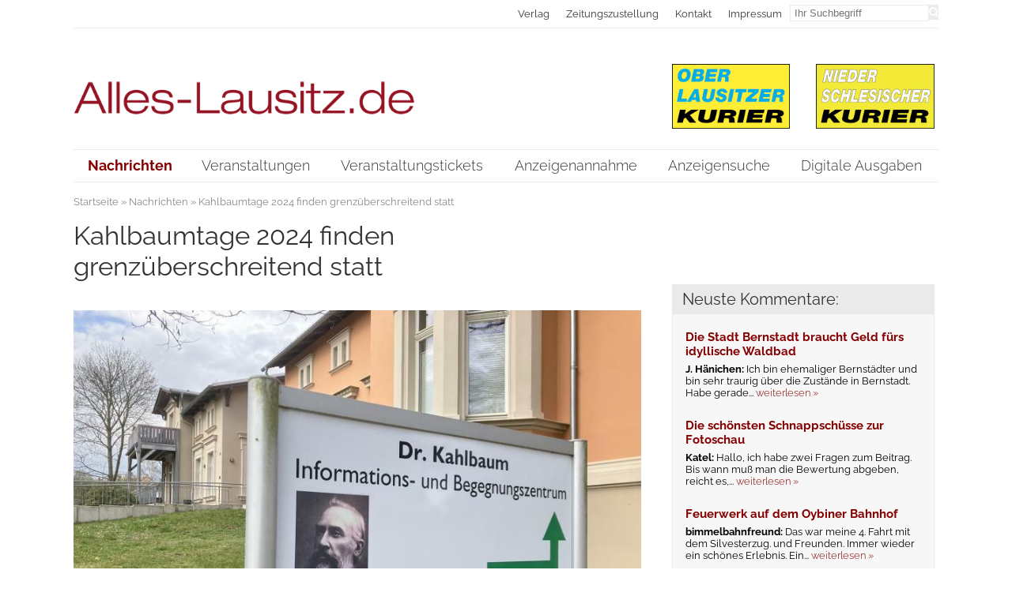

--- FILE ---
content_type: text/html; charset=utf-8
request_url: https://www.alles-lausitz.de/kahlbaumtage-2024-finden-grenzueberschreitend-statt.html
body_size: 7452
content:
<!DOCTYPE HTML>
<html lang="de">
<head itemscope="itemscope" itemtype="http://schema.org/WebPage">
<title>Kahlbaumtage 2024 finden grenzüberschreitend statt - Alles-Lausitz.de</title>
<meta http-equiv="content-type" content="text/html; charset=utf-8" />
<meta name="Keywords" content="" />
<meta name="Description" content="Vom 10. bis 17. April finden in der DPFA-Europrymus-Schule in der ulica Bohaterów II Armii Wojska Polskiego 16 die ersten „Kahlbaum-Tage..." />
<meta property="og:title" content="Kahlbaumtage 2024 finden grenzüberschreitend statt - Alles-Lausitz.de" />
<meta property="og:site_name" content="Alles-Lausitz.de" />
<meta property="og:description" content="Vom 10. bis 17. April finden in der DPFA-Europrymus-Schule in der ulica Bohaterów II Armii Wojska Polskiego 16 die ersten „Kahlbaum-Tage..." />
<meta property="og:type" content="website" />
<meta property="og:url" content="https://www.alles-lausitz.de/kahlbaumtage-2024-finden-grenzueberschreitend-statt.html" />
<meta name="google-site-verification" content="qeqZ7kSqm8bu1Jx8gsMLVvLf3dGYwRAtcmHndgi2BFo" />
<meta name="google-site-verification" content="7Twx2f-Ht-N6qesiluoC6Dc7SFNDFGWH7U7Qf_FIxVk" />
<meta itemprop="author" content="Alles-Lausitz.de" />
<meta itemprop="copyrightHolder" content="Alles-Lausitz.de" />
<meta itemprop="copyrightYear" content="2026" />
<meta itemprop="dateCreated" content="2015-12-10" />
<meta itemprop="dateModified" content="2021-05-07" />
<meta itemprop="isFamilyFriendly" content="true" />
<link rel="alternate" type="application/atom+xml" title="RSS/Atmom-Feed von Alles-Lausitz.de" href="https://www.alles-lausitz.de/RSS/rss.xml?vers=1768379401" />
<link rel="alternate" type="application/atom+xml" title="RSS/Atmom-Feed von Alles-Lausitz.de" href="https://www.alles-lausitz.de/RSS/atom.xml?vers=1768379403" />
<meta name="viewport" content="width=device-width,initial-scale=1.0" />
<meta property="og:image" content="https://www.alles-lausitz.de/images/news/Bilder/kahlbaum_6604055591b83.jpg" />
<meta property="og:image:width" content="800" />
<meta property="og:image:height" content="600" />
<link rel="prev" href="https://www.alles-lausitz.de/als-ganz-europa-dampf-gemacht-wurde.html" />
<link rel="canonical" href="https://www.alles-lausitz.de/kahlbaumtage-2024-finden-grenzueberschreitend-statt.html" />
<link rel="stylesheet" media="screen" type="text/css" href="https://www.alles-lausitz.de/inc/css/default.css.php" />
<link rel="stylesheet" media="screen" type="text/css" href="https://www.alles-lausitz.de/inc/css/default/cols.css" />
<link rel="stylesheet" media="screen" type="text/css" href="https://www.alles-lausitz.de/inc/css/default/listings.css" />
<link rel="stylesheet" media="print" type="text/css" href="https://www.alles-lausitz.de/inc/css/print.css" />
<link rel="stylesheet" media="only screen and (min-width: 200px)" type="text/css" href="https://www.alles-lausitz.de/inc/css/mobile.css" />
<link rel="stylesheet" media="screen" type="text/css" href="https://www.alles-lausitz.de/inc/css/FontAwesome/css/font-awesome.min.css" />
<link rel="stylesheet" media="screen" type="text/css" href="https://www.alles-lausitz.de/inc/css/lightbox.min.css" />
<link rel="apple-touch-icon" sizes="57x57" href="https://www.alles-lausitz.de/images/default/fav/apple-touch-icon-57x57.png">
<link rel="apple-touch-icon" sizes="60x60" href="https://www.alles-lausitz.de/images/default/fav/apple-touch-icon-60x60.png">
<link rel="apple-touch-icon" sizes="72x72" href="https://www.alles-lausitz.de/images/default/fav/apple-touch-icon-72x72.png">
<link rel="apple-touch-icon" sizes="76x76" href="https://www.alles-lausitz.de/images/default/fav/apple-touch-icon-76x76.png">
<link rel="apple-touch-icon" sizes="114x114" href="https://www.alles-lausitz.de/images/default/fav/apple-touch-icon-114x114.png">
<link rel="apple-touch-icon" sizes="120x120" href="https://www.alles-lausitz.de/images/default/fav/apple-touch-icon-120x120.png">
<link rel="apple-touch-icon" sizes="144x144" href="https://www.alles-lausitz.de/images/default/fav/apple-touch-icon-144x144.png">
<link rel="apple-touch-icon" sizes="152x152" href="https://www.alles-lausitz.de/images/default/fav/apple-touch-icon-152x152.png">
<link rel="apple-touch-icon" sizes="180x180" href="https://www.alles-lausitz.de/images/default/fav/apple-touch-icon-180x180.png">
<link rel="icon" type="image/png" href="https://www.alles-lausitz.de/images/default/fav/favicon-32x32.png" sizes="32x32">
<link rel="icon" type="image/png" href="https://www.alles-lausitz.de/images/default/fav/android-chrome-192x192.png" sizes="192x192">
<link rel="icon" type="image/png" href="https://www.alles-lausitz.de/images/default/fav/favicon-96x96.png" sizes="96x96">
<link rel="icon" type="image/png" href="https://www.alles-lausitz.de/images/default/fav/favicon-16x16.png" sizes="16x16">
<link rel="shortcut icon" href="https://www.alles-lausitz.de/images/default/favicon.png" type="image/png" />
<script type="text/javascript">
var GLOBALPATH = "";
var SALT = "JDYkcm91bmRzPTU2NTYkTm9ycmFkfjI4JA==";
var COOKIENAME = 'alleslausitzCHECK'; </script>
<script src="https://www.alles-lausitz.de/inc/js/init_js.js"></script>
<script src="https://www.alles-lausitz.de/inc/js/jquery.js"></script>
<script src="https://www.alles-lausitz.de/inc/js/jquery-ui.min.js"></script>
<script src="https://www.alles-lausitz.de/inc/js/base64.min.js"></script>
<script src="https://www.alles-lausitz.de/inc/js/KMfunctions/JSConnection.js"></script>
<script src="https://www.alles-lausitz.de/inc/js/loadFunctions.js"></script>
</head>
<body itemscope="itemscope" itemtype="http://schema.org/WebPage" id="page" class="article newsmodule " >
<a name="top" ></a>
<a href="#content" title="Sprungmarke zum Inhalt der Seite" class="donotdisplay" >Direkt zum Inhalt springen</a>
<nav id="topNavigation" >
<div class="wrap">
<div class="subwrap">
<a href="https://www.alles-lausitz.de/index.html" title="Zur Startseite" ><img src="https://www.alles-lausitz.de/images/default/alles_lausitz_logo.png" id="topLogo" width="584" height="57" alt="Alles-Lausitz.de" />
</a>
<div id="mobileHeaderNavi">
<div id="mobileHeaderMenu" class="topButtons" data-element="horizontalNavi"><i class="fa fa-bars"></i> Men&uuml;</div>
<div id="mobileHeaderInfo" class="topButtons" data-element="microNavi"><i class="fa fa-industry"></i> Verlag</div>
<div id="mobileHeaderSearch" class="topButtons" data-element="buttonSearch"><i class="fa fa-search"></i> Suche</div>
</div>
<div id="topInfo">
<div id="buttonSearch" >
<form action="https://www.alles-lausitz.de/suche.html" enctype="multipart/form-data" method="get" id="searchForm" >
<input type="search" class="searchBox" id="buttonSearch_searchBox" name="q" value="" placeholder="Ihr Suchbegriff" onclick="javascript:this.value=''" />
<button type="submit" class="submitSearch button" id="buttonSearch_submitSearch" name="s"><i class="fa fa-search" ></i></button>
</form>
</div><!-- end id:search -->
<ul id="microNavi" >
<li itemscope="itemscope" itemtype="http://schema.org/SiteNavigationElement" class="microNavi" >
<a itemprop="url" data-cuid="5669b79c24f14" href="https://www.alles-lausitz.de/verlag.html"  class="microNavi " target="_self" title="Seite 'Die Wochenzeitungen Oberlausitzer Kurier und Niederschlesischer Kurier' anzeigen" ><span itemprop="name">Verlag</span>
</a>
</li>
<li itemscope="itemscope" itemtype="http://schema.org/SiteNavigationElement" class="microNavi" >
<a itemprop="url" data-cuid="570cd80f10b06" href="https://www.alles-lausitz.de/zeitungszustellung.html"  class="microNavi " target="_self" title="Seite 'Zeitungszustellung' anzeigen" ><span itemprop="name">Zeitungszustellung</span>
</a>
</li>
<li itemscope="itemscope" itemtype="http://schema.org/SiteNavigationElement" class="microNavi" >
<a itemprop="url" data-cuid="5669b7a407355" href="https://www.alles-lausitz.de/kontakt.html"  class="microNavi " target="_self" title="Seite 'Kontakt' anzeigen" ><span itemprop="name">Kontakt</span>
</a>
</li>
<li itemscope="itemscope" itemtype="http://schema.org/SiteNavigationElement" class="microNavi" >
<a itemprop="url" data-cuid="5669b7aeb2413" href="https://www.alles-lausitz.de/impressum.html"  class="microNavi " target="_self" title="Seite 'Impressum' anzeigen" ><span itemprop="name">Impressum</span>
</a>
</li>
</ul>
</div><!-- end #microNavigation -->
</div><!-- end .subwrap -->
</div><!-- end .wrap -->
</nav>
<header >
<div class="wrap">
<div id="headerImg" class="subwrap" >
<div class="col2 colLeft" >
<a href="https://www.alles-lausitz.de/index.html" title="Zur Startseite" ><img src="https://www.alles-lausitz.de/images/default/alles_lausitz_logo.png" id="mainLogo" width="584" height="57" alt="Alles-Lausitz.de" />
</a>
</div>
<div class="col2 colRight" >
<img id="logo_olk" src="https://www.alles-lausitz.de/images/default/oberlausitzer-kurier.jpg" width="200" height="110" alt="Oberlausitzer Kurier" />
<img id="logo_nsk" src="https://www.alles-lausitz.de/images/default/niederschlesischer-kurier.jpg" width="200" height="110" alt="Niederschlesischer Kurier" />
</div>
</div>
</div><!-- end .wrap -->
<div id="navContainer" >
<div class="wrap">
<nav id="navWrapper" class="subwrap">
<div id="mobileNavItem" class="mobileonly"><i class="fa fa-reorder"></i> Men&uuml;</div><ul id="horizontalNavi" >
<li itemscope="itemscope" itemtype="http://schema.org/SiteNavigationElement" class="hNav  active  first  naviItem-article item-0 " >
<a itemprop="url" href="https://www.alles-lausitz.de/index.html"  class="horizontalNavi" target="_self" title="Seite 'Nachrichten' anzeigen" ><span itemprop="name">Nachrichten</span></a>
</li>
<li itemscope="itemscope" itemtype="http://schema.org/SiteNavigationElement" class="hNav  naviItem-article item-1 " >
<a itemprop="url" href="https://www.alles-lausitz.de/veranstaltungen.html"  class="horizontalNavi" target="_self" title="Seite 'Veranstaltungen' anzeigen" ><span itemprop="name">Veranstaltungen</span></a>
</li>
<li itemscope="itemscope" itemtype="http://schema.org/SiteNavigationElement" class="hNav  naviItem-article item-2 " >
<a itemprop="url" href="https://www.alles-lausitz.de/veranstaltungstickets.html"  class="horizontalNavi" target="_self" title="Seite 'Veranstaltungstickets' anzeigen" ><span itemprop="name">Veranstaltungstickets</span></a>
</li>
<li itemscope="itemscope" itemtype="http://schema.org/SiteNavigationElement" class="hNav  naviItem-default item-3 " >
<a itemprop="url" href="https://service.alles-lausitz.de"  class="horizontalNavi" target="_blank" title="Seite 'Anzeigenannahme' anzeigen" ><span itemprop="name">Anzeigenannahme</span></a>
</li>
<li itemscope="itemscope" itemtype="http://schema.org/SiteNavigationElement" class="hNav  naviItem-cathub item-4 " >
<a itemprop="url" href="https://www.alles-lausitz.de/anzeigensuche.html"  class="horizontalNavi" target="_self" title="Seite 'Anzeigenangebote bei Alles-Lausitz.de durchsuchen' anzeigen" ><span itemprop="name">Anzeigensuche</span></a>
</li>
<li itemscope="itemscope" itemtype="http://schema.org/SiteNavigationElement" class="hNav  naviItem-cathub item-5 " >
<a itemprop="url" href="https://www.alles-lausitz.de/digitale-ausgabe.html"  class="horizontalNavi" target="_self" title="Seite 'Digitale Ausgaben' anzeigen" ><span itemprop="name">Digitale Ausgaben</span></a>
</li>
</ul>
</nav>
</div><!-- end .wrap -->
</div><!-- end #navContainer -->
</header>
<div class="wrap">
<main>
<div id="breadcrumbs"  >
<ul id="breadcrumb">
<li class="breadcrumb" ><a href="https://www.alles-lausitz.de/index.html" target="_self" title="Startseite" >Startseite</a></li><li class="breadcrumb">
&nbsp;&raquo;&nbsp;<a href="https://www.alles-lausitz.de/index.html"  target="_self" title="Seite 'Nachrichten' anzeigen">Nachrichten</a>
</li>
<li class="breadcrumb current" >&nbsp;&raquo;&nbsp;Kahlbaumtage 2024 finden grenzüberschreitend statt</li></ul>
</div><!-- end id:breadcrumbs -->
<div id="mobileSubNavItem"><i class="fa fa-info" ></i> Info &amp; Kommentare </div>
<section id="contentsection" class="col2 colLeft" >
<a name="content" ></a>
<article id="text" ><header>
<h1>Kahlbaumtage 2024 finden grenzüberschreitend statt</h1></header>
<div class="imgWrap " >
<div class="imgMaxHeight" ><img src="https://www.alles-lausitz.de/images/news/Bilder/kahlbaum_6604055591b83.jpg" alt="Kahlbaumtage 2024 finden grenzüberschreitend statt" width="800" height="600" class="fullsize" /></div>
<p class="newsSubtitle">Tafel am Eingang zum Dr.-Kahlbaum-Informations- und Begegnungszentrum in der Querstraße 10    Foto: Till Scholtz-Knobloch</p>
</div>
<p><strong>G&ouml;rlitz</strong>. Vom <strong>10. bis 17. April</strong> finden in der Aula der DPFA-Europrymus-Schule in der ulica Bohater&oacute;w II Armii Wojska Polskiego 16 die ersten &bdquo;Kahlbaum-Tage G&ouml;rlitZgorzelec&ldquo; statt, die an den ber&uuml;hmten Psychiater der Stadt erinnern, der 1863 eine neue Gliederung psychiatrischer Erkrankungen aufstellte.<br><br>Die Initiative Pro Kahlbaum, die Entwicklungsgesellschaft Niederschlesische Oberlausitz mbH (ENO) und die polnische Bildungseinrichtung DPFA Europrymus geben dort &ndash; unweit des Kommunalfriedhofes &ndash; am <strong>10. April</strong>, 10.00 Uhr, Polen und Deutschen die Gelegenheit, sich &uuml;ber die Initiative Pro Kahlbaum, &uuml;ber &bdquo;Leben und Wirken von Dr. Karl Ludwig Kahlbaum&ldquo; und &uuml;ber das auf deutscher Seite der Stadt entstehende Deutsche Zentrum f&uuml;r Astrophysik zu informieren. Peter-Nikolai Marakanow berichtet &uuml;ber die Entstehungsgeschichte der Initiative PRO Kahlbaum. Ab 10.45 Uhr wird der Gr&uuml;ndungsdirektor des Deutschen Zentrum Astrophysik in G&ouml;rlitz (DZA) Prof. G&uuml;nther Hasinger einen Vortrag &uuml;ber &bdquo;Neueste Ergebnisse aus dem Weltall &ndash; auf dem Weg zum Deutschen Zentrum f&uuml;r Astrophysik&ldquo; in englischer Sprache f&uuml;r deutsche und polnische Gymnasiasten halten.<br><br>Ab 13.30 Uhr gibt J&uuml;rgen Knospe, Sprecher des SeniorKompetenzteams einen Einblick in die G&ouml;rlitzer Psychiatriegeschichte anhand &bdquo;Leben und Wirken von Karl Ludwig Kahlbaum in G&ouml;rlitz&ldquo;. Kahlbaum wurde 1828 in Driesen (Drezdenko) bei Landsberg (Gorzow/Wlkp.) in der Neumark (Ziemia Lubuska) geboren, er starb 1899 in G&ouml;rlitz. Eine begleitende Ausstellung wird vorgestellt.&nbsp;<br><br>Am <strong>15. April</strong>, 14.00 Uhr, werden die Kahlbaumtage mit einer Gedenkminute anl&auml;sslich des 125. Todestages von Dr. Karl Ludwig Kahlbaum an der Kahlbaum-Familiengrabst&auml;tte auf dem St&auml;dtischen Friedhof fortgesetzt. Andreas Jungnickel spricht Worte des Gedenkens. Treffpunkt dazu ist um 13.45 Uhr an der Alten Feierhalle.<br><br>Den Abschluss bildet am <strong>17. April</strong>, von 13.00 bis 16.00 Uhr, der Kahlbaum-Infotag im Dr.-Kahlbaum-Informations- und Begegnungszentrum (KIB) in der Querstra&szlig;e 10.<br><br>Einen Gastbeitrag zur &bdquo;Demenzpr&auml;vention&ldquo; steuert Hanna Wagner vom ASB Dresden/Kamenz bei. Ab 14.45 Uhr kann bei zwei Erz&auml;hlrundg&auml;ngen im Nei&szlig;etal/Oberm&uuml;hlberg/Blockhaus/ Fr&ouml;dingstein/-weg und dem Kahlbaum-Areal auf den Spuren von Dr. Hermann Andreas Reimer und Dr. Karl Ludwig Kahlbaum gewandelt werden.</p><footer class="overflow">
<p class="right">
tsk / 02.04.2024</p>
<h2>Schlagworte zum Artikel</h2>
<ul id="tagList" >
<li id="tag_6967581f92680">
<a href="https://www.alles-lausitz.de/schlagworte.html?tag=Geschichte+" title="Daten zum Schlagwort Geschichte  anzeigen" >Geschichte </a>
</li>
<li id="tag_6967581f926a5">
<a href="https://www.alles-lausitz.de/schlagworte.html?tag=Gesundheit" title="Daten zum Schlagwort Gesundheit anzeigen" >Gesundheit</a>
</li>
<li id="tag_6967581f926aa">
<a href="https://www.alles-lausitz.de/schlagworte.html?tag=G%C3%B6rlitz" title="Daten zum Schlagwort Görlitz anzeigen" >Görlitz</a>
</li>
<li id="tag_6967581f926ad">
<a href="https://www.alles-lausitz.de/schlagworte.html?tag=Historie" title="Daten zum Schlagwort Historie anzeigen" >Historie</a>
</li>
<li id="tag_6967581f926af">
<a href="https://www.alles-lausitz.de/schlagworte.html?tag=Polen" title="Daten zum Schlagwort Polen anzeigen" >Polen</a>
</li>
</ul>
<h2>Was sagen Sie zu dem Thema?</h2>
<form action="https://www.alles-lausitz.de/kahlbaumtage-2024-finden-grenzueberschreitend-statt.html" enctype="multipart/form-data" method="post" name="commentform" class="" ><h3>Schreiben Sie uns Ihre Meinung</h3>
<input type="hidden" name="txt_title" id="txt_title" value="Kahlbaumtage 2024 finden grenzüberschreitend statt"/>
<input type="hidden" name="txt_idComment" id="txt_idComment" value=""/>
<input type="hidden" name="txt_module" id="txt_module" value="newsmodule"/>
<input type="hidden" name="txt_pageUID" id="txt_pageUID" value="66040555a6bfd"/>
<input type="hidden" name="txt_urlRewritingID" id="txt_urlRewritingID" value="27561"/>
<div class="defaultField">
<label for="txt_author" class="" >Ihr Nickname</label>
<div class="inputWrapper">
<input type="text" name="txt_author" id="txt_author" value=""  maxlength="100"  class=""  />
</div>
<div class="infoWrapper"></div></div>
<div class="defaultField">
<label for="txt_mail" class="" >Ihre Mail-Adresse</label>
<div class="inputWrapper">
<input type="text" name="txt_mail" id="txt_mail" value=""  maxlength="150"  class=""  />
<p class="info" >Die Mail-Adresse wird nur für Rückfragen verwendet und spätestens nach 14 Tagen gelöscht.</p></div>
<div class="infoWrapper"></div></div>
<div class="defaultField clearboth">
<label for="txt_comment" class="" >Ihr Kommentar</label>
<div class="inputWrapper">
<textarea name="txt_comment" id="txt_comment" class="" ></textarea></div><div class="infoWrapper"></div></div><div class="defaultField hidden">
<label for="txt_check" class="" >SPAM-Check</label>
<div class="inputWrapper">
<input type="text" name="txt_check" id="txt_check" value=""  maxlength="100"  class=""  />
<p class="small">Dieses Eingabefeld kann ignoriert werden. Es wird nur verwendet, um SPAM-Programme zu erkennen. Wenn Sie hier etwas &auml;ndern, dann wird Ihr Kommentar nicht eingetragen.</p></div>
<div class="infoWrapper"></div></div>
<p class="info" >Mit dem Absenden Ihres Kommentars willigen Sie ein, dass der angegebene Name, Ihre Email-Adresse und die IP-Adresse, 
				die Ihrem Internetanschluss aktuell zugewiesen ist, von uns im Zusammenhang mit Ihrem Kommentar gespeichert werden. Die Email-Adresse und die 
				IP-Adresse werden natürlich nicht veröffentlicht oder weiter gegeben. Weitere Informationen zum Datenschutz bei alles-lausitz.de finden Sie 
				<a href="https://www.alles-lausitz.de/datenschutz.html" target="_blank" title="Informationen zum Datenschutz bei Alles-Lausitz.de">hier</a>. 
				Bitte lesen Sie unsere <a href="https://www.alles-lausitz.de/netiquette.html" target="_blank" title="Informationen zur Netiquette bei Alles-Lausitz.de">Netiquette</a>.</p><p class="right" >
<input type="submit" name="insertComment" id="insertComment" value="Kommentar absenden" class="submitBtn" /> </p>
</form></footer>
</article>
<div id="commentsBlock" >
</div>
</section><!-- end class:content -->
<aside id="subNavi" class="col2 colRight">
<ul class="cols card-view items-l1 items-x1 items-m1 items-s1 items-xs1 bg-image pos-tc link-cover bottom-link"><li class="asideDefault" >
</li>
<li class="asideDefault" >
</li>
<li class="asideDefault" >
<h2>Neuste Kommentare:</h2>
<ul id="commentsWidgetList">
<li><h3>Die Stadt Bernstadt braucht Geld fürs idyllische Waldbad</h3>
<p><b>J. Hänichen: </b>Ich bin ehemaliger Bernstädter und bin sehr traurig über die Zustände in Bernstadt. Habe gerade... <a href="https://www.alles-lausitz.de/die-stadt-bernstadt-braucht-geld-fuers-idyllische-waldbad.html#kommentare" title="Vollst&auml;ndigen Kommentar zu 'Die Stadt Bernstadt braucht Geld fürs idyllische Waldbad' lesen">weiterlesen &raquo;</a></p></li><li><h3>Die schönsten Schnappschüsse zur Fotoschau</h3>
<p><b>Katel: </b>Hallo, ich habe zwei Fragen zum Beitrag.

Bis wann muß man die Bewertung abgeben, reicht es,... <a href="https://www.alles-lausitz.de/die-schoensten-schnappschuesse-zur-fotoschau.html#kommentare" title="Vollst&auml;ndigen Kommentar zu 'Die schönsten Schnappschüsse zur Fotoschau' lesen">weiterlesen &raquo;</a></p></li><li><h3>Feuerwerk auf dem Oybiner Bahnhof</h3>
<p><b>bimmelbahnfreund: </b>Das war meine 4. Fahrt mit dem Silvesterzug. und Freunden. Immer wieder ein schönes Erlebnis. Ein... <a href="https://www.alles-lausitz.de/feuerwerk-auf-dem-zittauer-bahnhof-1.html#kommentare" title="Vollst&auml;ndigen Kommentar zu 'Feuerwerk auf dem Oybiner Bahnhof' lesen">weiterlesen &raquo;</a></p></li><li><h3>Görlitz: Mit einer Beliebigkeit geht der Ruf verloren!</h3>
<p><b>Ylhu: </b>Die Stadt muss vorsichtig sein, das sie nicht zu einer x-beliebigen Stadt ohne Charakter... <a href="https://www.alles-lausitz.de/goerlitz-mit-einer-beliebigkeit-geht-der-ruf-verloren.html#kommentare" title="Vollst&auml;ndigen Kommentar zu 'Görlitz: Mit einer Beliebigkeit geht der Ruf verloren!' lesen">weiterlesen &raquo;</a></p></li><li><h3>Löbauer Weihnachtsbaum auf dem Altmarkt umgesägt!</h3>
<p><b>Petra Matthäi: </b>Eine riesige Unverschämtheit. Bin in Löbau aufgewachsen, hab auch noch Mama und Schwester dort.... <a href="https://www.alles-lausitz.de/loebauer-weihnachtsbaum-auf-dem-altmarkt-umgesaegt.html#kommentare" title="Vollst&auml;ndigen Kommentar zu 'Löbauer Weihnachtsbaum auf dem Altmarkt umgesägt!' lesen">weiterlesen &raquo;</a></p></li></ul>
</li>
</ul></aside>
<section id="suggestsection" class="col1" >
<h2>Weitere aktuelle Artikel</h2>
<ul id="newsList" class="cols card-view items-x3 items-l3 items-m2 items-s1 items-xs1 bg-image pos-tc link-cover bottom-link" >
<li class="stream">
<div class="card-item-wrap box-shadow">
<div class="card-item-image" style="background-image: url('https://www.alles-lausitz.de/images/news/Piktogramm/boeller_695f78a7f27fb.jpg')"><img src="https://www.alles-lausitz.de/images/news/Piktogramm/boeller_695f78a7f27fb.jpg" alt="Görlitz geht auf Bürgersteigen weiter alte Wege" width="320" height="240" />
</div><div class="card-item-content info-wrap">
<h2 class="item-title">Görlitz geht auf Bürgersteigen weiter alte Wege</h2>
<p class="item-content">Wo man sich auch in Görlitz umhört: Die Unzufriedenheit über den winterlichen Streudienst ist überall zu hören. Gastkommentator Raphael Schmidt hat dies in einer Glosse eingefangen.</p></div></div><div class="card-item-border">
<div class="content-link">
<a href="https://www.alles-lausitz.de/goerlitz-geht-auf-buergersteigen-weiter-alte-wege.html" target="_self" title="Görlitz geht auf Bürgersteigen weiter alte Wege" class="transition">
<span class="link-text transition">weiterlesen <i class="fa fa-chevron-right" aria-hidden="true"></i></span>
</a>
</div>
</div>
</li>
<li class="stream">
<div class="card-item-wrap box-shadow">
<div class="card-item-image" style="background-image: url('https://www.alles-lausitz.de/images/news/Piktogramm/img-31261_695f82034ab16.jpg')"><img src="https://www.alles-lausitz.de/images/news/Piktogramm/img-31261_695f82034ab16.jpg" alt="Kindern die Angst vorm Wasser nehmen" width="320" height="240" />
</div><div class="card-item-content info-wrap">
<h2 class="item-title">Kindern die Angst vorm Wasser nehmen</h2>
<p class="item-content">Das nasse Element prägt Theo Schnappaufs Leben: Der 83-jährige Kamenzer hat unzählige Kilometer in allen Schwimmstilen in Becken und Freiwasser zurückgelegt, Meistertitel und Preise gewonnen. </p></div></div><div class="card-item-border">
<div class="content-link">
<a href="https://www.alles-lausitz.de/kindern-die-angst-vorm-wasser-nehmen1.html" target="_self" title="Kindern die Angst vorm Wasser nehmen" class="transition">
<span class="link-text transition">weiterlesen <i class="fa fa-chevron-right" aria-hidden="true"></i></span>
</a>
</div>
</div>
</li>
<li class="stream">
<div class="card-item-wrap box-shadow">
<div class="card-item-image" style="background-image: url('https://www.alles-lausitz.de/images/news/Piktogramm/schlungwitz-parkplatz_695f7c9c3bad0.jpg')"><img src="https://www.alles-lausitz.de/images/news/Piktogramm/schlungwitz-parkplatz_695f7c9c3bad0.jpg" alt="Schöner Parken und Rasten  mit zwei und vier Rädern" width="320" height="240" />
</div><div class="card-item-content info-wrap">
<h2 class="item-title">Schöner Parken und Rasten  mit zwei und vier Rädern</h2>
<p class="item-content">Der neue Parkplatz im Doberschau-Gaußiger Ortsteil Schlungwitz kann jetzt genutzt werden. Das hat die Gemeindeverwaltung in ihrem Amtsblatt mitgeteilt.</p></div></div><div class="card-item-border">
<div class="content-link">
<a href="https://www.alles-lausitz.de/schoener-parken-und-rasten-mit-zwei-und-vier-raedern.html" target="_self" title="Schöner Parken und Rasten  mit zwei und vier Rädern" class="transition">
<span class="link-text transition">weiterlesen <i class="fa fa-chevron-right" aria-hidden="true"></i></span>
</a>
</div>
</div>
</li>
</ul>
</section><!-- end #suggestsection -->
</main>
<footer>
<div id="mobileFooterNavItem" class="mobileonly topButtons" data-element="footerWrap"><i class="fa fa-bars" aria-hidden="true" ></i> Men&uuml;</div>
<div id="footerWrap" >
<div class="borderTopBottom" >
<div class="footerNav" >
<ul id="footerNavi"  class="wrap" >
<li itemscope="itemscope" itemtype="http://schema.org/SiteNavigationElement" class="microNavi" >
<a itemprop="url" data-cuid="5669b7aeb2413" href="https://www.alles-lausitz.de/impressum.html"  class="microNavi " target="_self" title="Seite 'Impressum' anzeigen" ><span itemprop="name">Impressum</span>
</a>
</li>
<li itemscope="itemscope" itemtype="http://schema.org/SiteNavigationElement" class="microNavi" >
<a itemprop="url" data-cuid="5669b7a407355" href="https://www.alles-lausitz.de/kontakt.html"  class="microNavi " target="_self" title="Seite 'Kontakt' anzeigen" ><span itemprop="name">Kontakt</span>
</a>
</li>
<li itemscope="itemscope" itemtype="http://schema.org/SiteNavigationElement" class="microNavi" >
<a itemprop="url" data-cuid="5669b8019d573" href="https://www.alles-lausitz.de/datenschutz.html"  class="microNavi dynamic" target="_self" title="Seite 'Datenschutz' anzeigen" ><span itemprop="name">Datenschutz</span>
</a>
</li>
<li itemscope="itemscope" itemtype="http://schema.org/SiteNavigationElement" class="microNavi" >
<a itemprop="url" data-cuid="5669b80bd82d4" href="https://www.alles-lausitz.de/agb.html"  class="microNavi dynamic" target="_self" title="Seite 'AGB' anzeigen" ><span itemprop="name">AGB</span>
</a>
</li>
<li itemscope="itemscope" itemtype="http://schema.org/SiteNavigationElement" class="microNavi" >
<a itemprop="url" data-cuid="5669b818bbced" href="https://www.alles-lausitz.de/mediadaten.html"  class="microNavi dynamic" target="_self" title="Seite 'Mediadaten' anzeigen" ><span itemprop="name">Mediadaten</span>
</a>
</li>
<li itemscope="itemscope" itemtype="http://schema.org/SiteNavigationElement" class="microNavi" >
<a itemprop="url" data-cuid="5669b79c24f14" href="https://www.alles-lausitz.de/verlag.html"  class="microNavi " target="_self" title="Seite 'Die Wochenzeitungen Oberlausitzer Kurier und Niederschlesischer Kurier' anzeigen" ><span itemprop="name">Verlag</span>
</a>
</li>
<li itemscope="itemscope" itemtype="http://schema.org/SiteNavigationElement" class="microNavi" >
<a itemprop="url" data-cuid="5669b82342dbc" href="https://www.alles-lausitz.de/partner.html"  class="microNavi dynamic al-partner" target="_self" title="Seite 'Partner' anzeigen" ><span itemprop="name">Partner</span>
</a>
</li>
</ul>
</div>
<div id="sharePage">
<ul id="social_share">
<li id="text_share">
Seite teilen bei: </li>
<li id="fb_share">
<a href="https://www.facebook.com/sharer/sharer.php?u=https://www.alles-lausitz.de/kahlbaumtage-2024-finden-grenzueberschreitend-statt.html=utm_source=facebook&utm_medium=sociallink&utm_campaign=website" target="_blank" title="Diese Seite auf Facebook teilen"><i class="fa fa-facebook"></i></a>
</li>
<li id="xing_share">
<a href="https://www.xing.com/spi/shares/new?url=https://www.alles-lausitz.de/kahlbaumtage-2024-finden-grenzueberschreitend-statt.html=utm_source=xing&utm_medium=sociallink&utm_campaign=website" target="_blank" title="Diese Seite auf Xing teilen"><i class="fa fa-xing"></i></a>
</li>
<li id="twitter_share">
<a href="https://twitter.com/intent/tweet?text=Kahlbaumtage 2024 finden grenzüberschreitend statt - Alles-Lausitz.de&url=https://www.alles-lausitz.de/kahlbaumtage-2024-finden-grenzueberschreitend-statt.html=utm_source=twitter&utm_medium=sociallink&utm_campaign=website&via=TWITTER-HANDLE" target="_blank" title="Diese Seite auf Twitter teilen"><i class="fa fa-twitter"></i></a>
</li>
</ul>
</div>
</div>
<h6 class="donotdisplay" >Footer</h6><div id="footerContent" >
</div><!-- end #footerContent -->
<p class="copyright clearboth">&copy; Alles-Lausitz.de 2026 | Layout &amp; Umsetzung: <a href="https://www.klinger-media.de" title="Gestaltung und Umsetzung von Webseiten mit CMS" ><b>klinger</b>.MEDIA GmbH</a></p>
</div><!-- end #footerWrap -->
</footer>
</div><!-- end .wrap -->
<a href="#top" title="Sprungmarke zum Seitenanfang" id="scrollToTop"><i class="fa fa-chevron-up"></i></a>
<script src="https://www.alles-lausitz.de/inc/js/default.js"></script>
<script src="https://www.alles-lausitz.de/inc/js/KMfunctions/consenttool.js"></script>
<script src="https://www.alles-lausitz.de/inc/js/lightbox.min.js"></script>
<script type="text/javascript">
				$(document).ready(function() {
					 initPage( 'article' );  initConsentTool( 'basic' ); 
				});
			</script>
<div id="consent-tool" ></div><div id="consent-config" >Datenschutz-Einstellungen</div></body>
</html>
